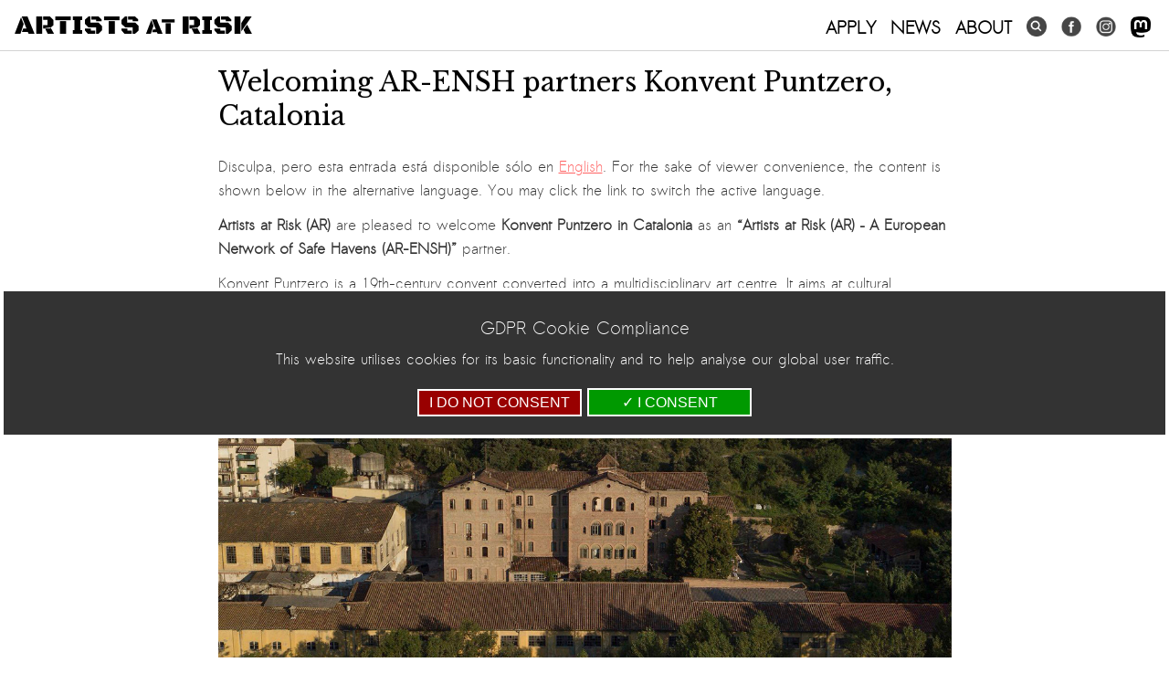

--- FILE ---
content_type: text/html; charset=UTF-8
request_url: https://artistsatrisk.org/2019/07/30/welcoming-ensh-partners-konvent-catalonia/?lang=es
body_size: 17536
content:
<!DOCTYPE html>
<html lang="es">
<head>
<script async src="https://www.googletagmanager.com/gtag/js?id=G-LX1CV3ZD4Z"></script>
<script>
  window.dataLayer = window.dataLayer || [];
  function gtag(){dataLayer.push(arguments);}
  gtag('js', new Date());
  gtag('config', 'G-LX1CV3ZD4Z');
  gtag('consent', 'default', {
    'ad_storage': 'denied',
    'ad_user_data': 'denied',
    'ad_personalization': 'denied',
    'analytics_storage': 'denied'
  });
</script>
<meta charset="UTF-8" />
<title>Welcoming AR-ENSH partners Konvent Puntzero, Catalonia | Artists At Risk</title>

	<meta content="width=device-width, initial-scale=1" name="viewport">
	<meta http-equiv="X-UA-Compatible" content="IE=EmulateIE7,IE=9,IE=edge,chrome=1" /> 

	<link rel="profile" href="http://gmpg.org/xfn/11" />
	<link rel="stylesheet" type="text/css" media="all" href="https://artistsatrisk.org/wp-content/themes/re-aligned/style.css" />


	<meta name='robots' content='index, follow, max-image-preview:large, max-snippet:-1, max-video-preview:-1' />

	<!-- This site is optimized with the Yoast SEO plugin v26.5 - https://yoast.com/wordpress/plugins/seo/ -->
	<link rel="canonical" href="https://artistsatrisk.org/2019/07/30/welcoming-ensh-partners-konvent-catalonia/" />
	<meta property="og:locale" content="es_ES" />
	<meta property="og:type" content="article" />
	<meta property="og:title" content="Welcoming AR-ENSH partners Konvent Puntzero, Catalonia - Artists At Risk" />
	<meta property="og:description" content="Disculpa, pero esta entrada está disponible sólo en English. For the sake of viewer convenience, the content is shown below in the alternative language. You may click the link to switch the active language.Artists at Risk (AR) are pleased to &hellip; Sigue leyendo &rarr;" />
	<meta property="og:url" content="https://artistsatrisk.org/2019/07/30/welcoming-ensh-partners-konvent-catalonia/" />
	<meta property="og:site_name" content="Artists At Risk" />
	<meta property="article:published_time" content="2019-07-30T12:49:02+00:00" />
	<meta property="article:modified_time" content="2020-05-27T10:11:05+00:00" />
	<meta property="og:image" content="https://artistsatrisk.org/wp-content/uploads/2019/07/KonventPortada1.jpg" />
	<meta property="og:image:width" content="1250" />
	<meta property="og:image:height" content="518" />
	<meta property="og:image:type" content="image/jpeg" />
	<meta name="author" content="Perpetual Mobi" />
	<meta name="twitter:card" content="summary_large_image" />
	<meta name="twitter:label1" content="Escrito por" />
	<meta name="twitter:data1" content="Perpetual Mobi" />
	<meta name="twitter:label2" content="Tiempo de lectura" />
	<meta name="twitter:data2" content="1 minuto" />
	<script type="application/ld+json" class="yoast-schema-graph">{"@context":"https://schema.org","@graph":[{"@type":"WebPage","@id":"https://artistsatrisk.org/2019/07/30/welcoming-ensh-partners-konvent-catalonia/","url":"https://artistsatrisk.org/2019/07/30/welcoming-ensh-partners-konvent-catalonia/","name":"Welcoming AR-ENSH partners Konvent Puntzero, Catalonia - Artists At Risk","isPartOf":{"@id":"https://artistsatrisk.org/#website"},"primaryImageOfPage":{"@id":"https://artistsatrisk.org/2019/07/30/welcoming-ensh-partners-konvent-catalonia/#primaryimage"},"image":{"@id":"https://artistsatrisk.org/2019/07/30/welcoming-ensh-partners-konvent-catalonia/#primaryimage"},"thumbnailUrl":"https://artistsatrisk.org/wp-content/uploads/2019/07/KonventPortada1.jpg","datePublished":"2019-07-30T12:49:02+00:00","dateModified":"2020-05-27T10:11:05+00:00","author":{"@id":"https://artistsatrisk.org/#/schema/person/c6a60109c20f5a2124fa7ef3e70cb980"},"inLanguage":"es","potentialAction":[{"@type":"ReadAction","target":["https://artistsatrisk.org/2019/07/30/welcoming-ensh-partners-konvent-catalonia/"]}]},{"@type":"ImageObject","inLanguage":"es","@id":"https://artistsatrisk.org/2019/07/30/welcoming-ensh-partners-konvent-catalonia/#primaryimage","url":"https://artistsatrisk.org/wp-content/uploads/2019/07/KonventPortada1.jpg","contentUrl":"https://artistsatrisk.org/wp-content/uploads/2019/07/KonventPortada1.jpg","width":1250,"height":518},{"@type":"WebSite","@id":"https://artistsatrisk.org/#website","url":"https://artistsatrisk.org/","name":"Artists At Risk","description":"A Perpetuum Mobilεzation","potentialAction":[{"@type":"SearchAction","target":{"@type":"EntryPoint","urlTemplate":"https://artistsatrisk.org/?s={search_term_string}"},"query-input":{"@type":"PropertyValueSpecification","valueRequired":true,"valueName":"search_term_string"}}],"inLanguage":"es"},{"@type":"Person","@id":"https://artistsatrisk.org/#/schema/person/c6a60109c20f5a2124fa7ef3e70cb980","name":"Perpetual Mobi","image":{"@type":"ImageObject","inLanguage":"es","@id":"https://artistsatrisk.org/#/schema/person/image/","url":"https://secure.gravatar.com/avatar/33a6653ae47836c8248ce758f25e2915354812f9f60fe79a0503dc7e9b15f452?s=96&d=mm&r=g","contentUrl":"https://secure.gravatar.com/avatar/33a6653ae47836c8248ce758f25e2915354812f9f60fe79a0503dc7e9b15f452?s=96&d=mm&r=g","caption":"Perpetual Mobi"},"url":"https://artistsatrisk.org/author/perpetualmobi/?lang=es"}]}</script>
	<!-- / Yoast SEO plugin. -->


<link rel='dns-prefetch' href='//ajax.googleapis.com' />
<link rel='dns-prefetch' href='//maps.googleapis.com' />
<link rel='dns-prefetch' href='//cdn.rawgit.com' />
<link rel="alternate" type="application/rss+xml" title="Artists At Risk &raquo; Feed" href="https://artistsatrisk.org/feed/?lang=es" />
<link rel="alternate" title="oEmbed (JSON)" type="application/json+oembed" href="https://artistsatrisk.org/wp-json/oembed/1.0/embed?url=https%3A%2F%2Fartistsatrisk.org%2F2019%2F07%2F30%2Fwelcoming-ensh-partners-konvent-catalonia%2F%3Flang%3Des" />
<link rel="alternate" title="oEmbed (XML)" type="text/xml+oembed" href="https://artistsatrisk.org/wp-json/oembed/1.0/embed?url=https%3A%2F%2Fartistsatrisk.org%2F2019%2F07%2F30%2Fwelcoming-ensh-partners-konvent-catalonia%2F%3Flang%3Des&#038;format=xml" />
<meta property="og:image" content="https://artistsatrisk.org/wp-content/themes/re-aligned/images/fb-thumb-ar.png"/>
		
	<style id='wp-img-auto-sizes-contain-inline-css' type='text/css'>
img:is([sizes=auto i],[sizes^="auto," i]){contain-intrinsic-size:3000px 1500px}
/*# sourceURL=wp-img-auto-sizes-contain-inline-css */
</style>
<link rel='stylesheet' id='main-styles-css' href='https://artistsatrisk.org/wp-content/themes/re-aligned/css/2023.css?ver=65984' type='text/css' media='' />
<link rel='stylesheet' id='donate-styles-css' href='https://artistsatrisk.org/wp-content/themes/re-aligned/css/donate.css?ver=1677178404' type='text/css' media='' />
<style id='wp-emoji-styles-inline-css' type='text/css'>

	img.wp-smiley, img.emoji {
		display: inline !important;
		border: none !important;
		box-shadow: none !important;
		height: 1em !important;
		width: 1em !important;
		margin: 0 0.07em !important;
		vertical-align: -0.1em !important;
		background: none !important;
		padding: 0 !important;
	}
/*# sourceURL=wp-emoji-styles-inline-css */
</style>
<link rel='stylesheet' id='wp-block-library-css' href='https://artistsatrisk.org/wp-includes/css/dist/block-library/style.min.css?ver=ba584c6e2ca770092b963c4e11fd2613' type='text/css' media='all' />
<link rel='stylesheet' id='wc-blocks-style-css' href='https://artistsatrisk.org/wp-content/plugins/woocommerce/assets/client/blocks/wc-blocks.css?ver=wc-10.4.2' type='text/css' media='all' />
<style id='global-styles-inline-css' type='text/css'>
:root{--wp--preset--aspect-ratio--square: 1;--wp--preset--aspect-ratio--4-3: 4/3;--wp--preset--aspect-ratio--3-4: 3/4;--wp--preset--aspect-ratio--3-2: 3/2;--wp--preset--aspect-ratio--2-3: 2/3;--wp--preset--aspect-ratio--16-9: 16/9;--wp--preset--aspect-ratio--9-16: 9/16;--wp--preset--color--black: #000;--wp--preset--color--cyan-bluish-gray: #abb8c3;--wp--preset--color--white: #fff;--wp--preset--color--pale-pink: #f78da7;--wp--preset--color--vivid-red: #cf2e2e;--wp--preset--color--luminous-vivid-orange: #ff6900;--wp--preset--color--luminous-vivid-amber: #fcb900;--wp--preset--color--light-green-cyan: #7bdcb5;--wp--preset--color--vivid-green-cyan: #00d084;--wp--preset--color--pale-cyan-blue: #8ed1fc;--wp--preset--color--vivid-cyan-blue: #0693e3;--wp--preset--color--vivid-purple: #9b51e0;--wp--preset--color--blue: #0066cc;--wp--preset--color--medium-gray: #666;--wp--preset--color--light-gray: #f1f1f1;--wp--preset--gradient--vivid-cyan-blue-to-vivid-purple: linear-gradient(135deg,rgb(6,147,227) 0%,rgb(155,81,224) 100%);--wp--preset--gradient--light-green-cyan-to-vivid-green-cyan: linear-gradient(135deg,rgb(122,220,180) 0%,rgb(0,208,130) 100%);--wp--preset--gradient--luminous-vivid-amber-to-luminous-vivid-orange: linear-gradient(135deg,rgb(252,185,0) 0%,rgb(255,105,0) 100%);--wp--preset--gradient--luminous-vivid-orange-to-vivid-red: linear-gradient(135deg,rgb(255,105,0) 0%,rgb(207,46,46) 100%);--wp--preset--gradient--very-light-gray-to-cyan-bluish-gray: linear-gradient(135deg,rgb(238,238,238) 0%,rgb(169,184,195) 100%);--wp--preset--gradient--cool-to-warm-spectrum: linear-gradient(135deg,rgb(74,234,220) 0%,rgb(151,120,209) 20%,rgb(207,42,186) 40%,rgb(238,44,130) 60%,rgb(251,105,98) 80%,rgb(254,248,76) 100%);--wp--preset--gradient--blush-light-purple: linear-gradient(135deg,rgb(255,206,236) 0%,rgb(152,150,240) 100%);--wp--preset--gradient--blush-bordeaux: linear-gradient(135deg,rgb(254,205,165) 0%,rgb(254,45,45) 50%,rgb(107,0,62) 100%);--wp--preset--gradient--luminous-dusk: linear-gradient(135deg,rgb(255,203,112) 0%,rgb(199,81,192) 50%,rgb(65,88,208) 100%);--wp--preset--gradient--pale-ocean: linear-gradient(135deg,rgb(255,245,203) 0%,rgb(182,227,212) 50%,rgb(51,167,181) 100%);--wp--preset--gradient--electric-grass: linear-gradient(135deg,rgb(202,248,128) 0%,rgb(113,206,126) 100%);--wp--preset--gradient--midnight: linear-gradient(135deg,rgb(2,3,129) 0%,rgb(40,116,252) 100%);--wp--preset--font-size--small: 13px;--wp--preset--font-size--medium: 20px;--wp--preset--font-size--large: 36px;--wp--preset--font-size--x-large: 42px;--wp--preset--spacing--20: 0.44rem;--wp--preset--spacing--30: 0.67rem;--wp--preset--spacing--40: 1rem;--wp--preset--spacing--50: 1.5rem;--wp--preset--spacing--60: 2.25rem;--wp--preset--spacing--70: 3.38rem;--wp--preset--spacing--80: 5.06rem;--wp--preset--shadow--natural: 6px 6px 9px rgba(0, 0, 0, 0.2);--wp--preset--shadow--deep: 12px 12px 50px rgba(0, 0, 0, 0.4);--wp--preset--shadow--sharp: 6px 6px 0px rgba(0, 0, 0, 0.2);--wp--preset--shadow--outlined: 6px 6px 0px -3px rgb(255, 255, 255), 6px 6px rgb(0, 0, 0);--wp--preset--shadow--crisp: 6px 6px 0px rgb(0, 0, 0);}:where(.is-layout-flex){gap: 0.5em;}:where(.is-layout-grid){gap: 0.5em;}body .is-layout-flex{display: flex;}.is-layout-flex{flex-wrap: wrap;align-items: center;}.is-layout-flex > :is(*, div){margin: 0;}body .is-layout-grid{display: grid;}.is-layout-grid > :is(*, div){margin: 0;}:where(.wp-block-columns.is-layout-flex){gap: 2em;}:where(.wp-block-columns.is-layout-grid){gap: 2em;}:where(.wp-block-post-template.is-layout-flex){gap: 1.25em;}:where(.wp-block-post-template.is-layout-grid){gap: 1.25em;}.has-black-color{color: var(--wp--preset--color--black) !important;}.has-cyan-bluish-gray-color{color: var(--wp--preset--color--cyan-bluish-gray) !important;}.has-white-color{color: var(--wp--preset--color--white) !important;}.has-pale-pink-color{color: var(--wp--preset--color--pale-pink) !important;}.has-vivid-red-color{color: var(--wp--preset--color--vivid-red) !important;}.has-luminous-vivid-orange-color{color: var(--wp--preset--color--luminous-vivid-orange) !important;}.has-luminous-vivid-amber-color{color: var(--wp--preset--color--luminous-vivid-amber) !important;}.has-light-green-cyan-color{color: var(--wp--preset--color--light-green-cyan) !important;}.has-vivid-green-cyan-color{color: var(--wp--preset--color--vivid-green-cyan) !important;}.has-pale-cyan-blue-color{color: var(--wp--preset--color--pale-cyan-blue) !important;}.has-vivid-cyan-blue-color{color: var(--wp--preset--color--vivid-cyan-blue) !important;}.has-vivid-purple-color{color: var(--wp--preset--color--vivid-purple) !important;}.has-black-background-color{background-color: var(--wp--preset--color--black) !important;}.has-cyan-bluish-gray-background-color{background-color: var(--wp--preset--color--cyan-bluish-gray) !important;}.has-white-background-color{background-color: var(--wp--preset--color--white) !important;}.has-pale-pink-background-color{background-color: var(--wp--preset--color--pale-pink) !important;}.has-vivid-red-background-color{background-color: var(--wp--preset--color--vivid-red) !important;}.has-luminous-vivid-orange-background-color{background-color: var(--wp--preset--color--luminous-vivid-orange) !important;}.has-luminous-vivid-amber-background-color{background-color: var(--wp--preset--color--luminous-vivid-amber) !important;}.has-light-green-cyan-background-color{background-color: var(--wp--preset--color--light-green-cyan) !important;}.has-vivid-green-cyan-background-color{background-color: var(--wp--preset--color--vivid-green-cyan) !important;}.has-pale-cyan-blue-background-color{background-color: var(--wp--preset--color--pale-cyan-blue) !important;}.has-vivid-cyan-blue-background-color{background-color: var(--wp--preset--color--vivid-cyan-blue) !important;}.has-vivid-purple-background-color{background-color: var(--wp--preset--color--vivid-purple) !important;}.has-black-border-color{border-color: var(--wp--preset--color--black) !important;}.has-cyan-bluish-gray-border-color{border-color: var(--wp--preset--color--cyan-bluish-gray) !important;}.has-white-border-color{border-color: var(--wp--preset--color--white) !important;}.has-pale-pink-border-color{border-color: var(--wp--preset--color--pale-pink) !important;}.has-vivid-red-border-color{border-color: var(--wp--preset--color--vivid-red) !important;}.has-luminous-vivid-orange-border-color{border-color: var(--wp--preset--color--luminous-vivid-orange) !important;}.has-luminous-vivid-amber-border-color{border-color: var(--wp--preset--color--luminous-vivid-amber) !important;}.has-light-green-cyan-border-color{border-color: var(--wp--preset--color--light-green-cyan) !important;}.has-vivid-green-cyan-border-color{border-color: var(--wp--preset--color--vivid-green-cyan) !important;}.has-pale-cyan-blue-border-color{border-color: var(--wp--preset--color--pale-cyan-blue) !important;}.has-vivid-cyan-blue-border-color{border-color: var(--wp--preset--color--vivid-cyan-blue) !important;}.has-vivid-purple-border-color{border-color: var(--wp--preset--color--vivid-purple) !important;}.has-vivid-cyan-blue-to-vivid-purple-gradient-background{background: var(--wp--preset--gradient--vivid-cyan-blue-to-vivid-purple) !important;}.has-light-green-cyan-to-vivid-green-cyan-gradient-background{background: var(--wp--preset--gradient--light-green-cyan-to-vivid-green-cyan) !important;}.has-luminous-vivid-amber-to-luminous-vivid-orange-gradient-background{background: var(--wp--preset--gradient--luminous-vivid-amber-to-luminous-vivid-orange) !important;}.has-luminous-vivid-orange-to-vivid-red-gradient-background{background: var(--wp--preset--gradient--luminous-vivid-orange-to-vivid-red) !important;}.has-very-light-gray-to-cyan-bluish-gray-gradient-background{background: var(--wp--preset--gradient--very-light-gray-to-cyan-bluish-gray) !important;}.has-cool-to-warm-spectrum-gradient-background{background: var(--wp--preset--gradient--cool-to-warm-spectrum) !important;}.has-blush-light-purple-gradient-background{background: var(--wp--preset--gradient--blush-light-purple) !important;}.has-blush-bordeaux-gradient-background{background: var(--wp--preset--gradient--blush-bordeaux) !important;}.has-luminous-dusk-gradient-background{background: var(--wp--preset--gradient--luminous-dusk) !important;}.has-pale-ocean-gradient-background{background: var(--wp--preset--gradient--pale-ocean) !important;}.has-electric-grass-gradient-background{background: var(--wp--preset--gradient--electric-grass) !important;}.has-midnight-gradient-background{background: var(--wp--preset--gradient--midnight) !important;}.has-small-font-size{font-size: var(--wp--preset--font-size--small) !important;}.has-medium-font-size{font-size: var(--wp--preset--font-size--medium) !important;}.has-large-font-size{font-size: var(--wp--preset--font-size--large) !important;}.has-x-large-font-size{font-size: var(--wp--preset--font-size--x-large) !important;}
/*# sourceURL=global-styles-inline-css */
</style>

<style id='classic-theme-styles-inline-css' type='text/css'>
/*! This file is auto-generated */
.wp-block-button__link{color:#fff;background-color:#32373c;border-radius:9999px;box-shadow:none;text-decoration:none;padding:calc(.667em + 2px) calc(1.333em + 2px);font-size:1.125em}.wp-block-file__button{background:#32373c;color:#fff;text-decoration:none}
/*# sourceURL=/wp-includes/css/classic-themes.min.css */
</style>
<link rel='stylesheet' id='awsm-ead-public-css' href='https://artistsatrisk.org/wp-content/plugins/embed-any-document/css/embed-public.min.css?ver=2.7.12' type='text/css' media='all' />
<link rel='stylesheet' id='wp-components-css' href='https://artistsatrisk.org/wp-includes/css/dist/components/style.min.css?ver=ba584c6e2ca770092b963c4e11fd2613' type='text/css' media='all' />
<link rel='stylesheet' id='wp-preferences-css' href='https://artistsatrisk.org/wp-includes/css/dist/preferences/style.min.css?ver=ba584c6e2ca770092b963c4e11fd2613' type='text/css' media='all' />
<link rel='stylesheet' id='wp-block-editor-css' href='https://artistsatrisk.org/wp-includes/css/dist/block-editor/style.min.css?ver=ba584c6e2ca770092b963c4e11fd2613' type='text/css' media='all' />
<link rel='stylesheet' id='popup-maker-block-library-style-css' href='https://artistsatrisk.org/wp-content/plugins/popup-maker/dist/packages/block-library-style.css?ver=dbea705cfafe089d65f1' type='text/css' media='all' />
<link rel='stylesheet' id='trustseal_style-css' href='https://artistsatrisk.org/wp-content/plugins/donation-for-woocommerce//assets/css/user-wc-donation-form.css?ver=3.4&#038;t=01012026103852' type='text/css' media='all' />
<link rel='stylesheet' id='wpmenucart-icons-css' href='https://artistsatrisk.org/wp-content/plugins/woocommerce-menu-bar-cart/assets/css/wpmenucart-icons.min.css?ver=2.14.12' type='text/css' media='all' />
<style id='wpmenucart-icons-inline-css' type='text/css'>
@font-face{font-family:WPMenuCart;src:url(https://artistsatrisk.org/wp-content/plugins/woocommerce-menu-bar-cart/assets/fonts/WPMenuCart.eot);src:url(https://artistsatrisk.org/wp-content/plugins/woocommerce-menu-bar-cart/assets/fonts/WPMenuCart.eot?#iefix) format('embedded-opentype'),url(https://artistsatrisk.org/wp-content/plugins/woocommerce-menu-bar-cart/assets/fonts/WPMenuCart.woff2) format('woff2'),url(https://artistsatrisk.org/wp-content/plugins/woocommerce-menu-bar-cart/assets/fonts/WPMenuCart.woff) format('woff'),url(https://artistsatrisk.org/wp-content/plugins/woocommerce-menu-bar-cart/assets/fonts/WPMenuCart.ttf) format('truetype'),url(https://artistsatrisk.org/wp-content/plugins/woocommerce-menu-bar-cart/assets/fonts/WPMenuCart.svg#WPMenuCart) format('svg');font-weight:400;font-style:normal;font-display:swap}
/*# sourceURL=wpmenucart-icons-inline-css */
</style>
<link rel='stylesheet' id='wpmenucart-css' href='https://artistsatrisk.org/wp-content/plugins/woocommerce-menu-bar-cart/assets/css/wpmenucart-main.min.css?ver=2.14.12' type='text/css' media='all' />
<link rel='stylesheet' id='woocommerce-layout-css' href='https://artistsatrisk.org/wp-content/plugins/woocommerce/assets/css/woocommerce-layout.css?ver=10.4.2' type='text/css' media='all' />
<link rel='stylesheet' id='woocommerce-smallscreen-css' href='https://artistsatrisk.org/wp-content/plugins/woocommerce/assets/css/woocommerce-smallscreen.css?ver=10.4.2' type='text/css' media='only screen and (max-width: 768px)' />
<link rel='stylesheet' id='woocommerce-general-css' href='https://artistsatrisk.org/wp-content/plugins/woocommerce/assets/css/woocommerce.css?ver=10.4.2' type='text/css' media='all' />
<style id='woocommerce-inline-inline-css' type='text/css'>
.woocommerce form .form-row .required { visibility: visible; }
/*# sourceURL=woocommerce-inline-inline-css */
</style>
<link rel='stylesheet' id='wordpress-file-upload-style-css' href='https://artistsatrisk.org/wp-content/plugins/wp-file-upload/css/wordpress_file_upload_style.css?ver=ba584c6e2ca770092b963c4e11fd2613' type='text/css' media='all' />
<link rel='stylesheet' id='wordpress-file-upload-style-safe-css' href='https://artistsatrisk.org/wp-content/plugins/wp-file-upload/css/wordpress_file_upload_style_safe.css?ver=ba584c6e2ca770092b963c4e11fd2613' type='text/css' media='all' />
<link rel='stylesheet' id='wordpress-file-upload-adminbar-style-css' href='https://artistsatrisk.org/wp-content/plugins/wp-file-upload/css/wordpress_file_upload_adminbarstyle.css?ver=ba584c6e2ca770092b963c4e11fd2613' type='text/css' media='all' />
<link rel='stylesheet' id='jquery-ui-css-css' href='https://artistsatrisk.org/wp-content/plugins/wp-file-upload/vendor/jquery/jquery-ui.min.css?ver=ba584c6e2ca770092b963c4e11fd2613' type='text/css' media='all' />
<link rel='stylesheet' id='jquery-ui-timepicker-addon-css-css' href='https://artistsatrisk.org/wp-content/plugins/wp-file-upload/vendor/jquery/jquery-ui-timepicker-addon.min.css?ver=ba584c6e2ca770092b963c4e11fd2613' type='text/css' media='all' />
<link rel='stylesheet' id='twentyten-block-style-css' href='https://artistsatrisk.org/wp-content/themes/twentyten/blocks.css?ver=20190704' type='text/css' media='all' />
<link rel='stylesheet' id='wp-paginate-css' href='https://artistsatrisk.org/wp-content/plugins/wp-paginate/css/wp-paginate.css?ver=2.2.4' type='text/css' media='screen' />
<script type="text/javascript" src="https://artistsatrisk.org/wp-includes/js/dist/vendor/react.min.js?ver=18.3.1.1" id="react-js"></script>
<script type="text/javascript" src="https://artistsatrisk.org/wp-includes/js/dist/vendor/react-jsx-runtime.min.js?ver=18.3.1" id="react-jsx-runtime-js"></script>
<script type="text/javascript" src="https://artistsatrisk.org/wp-includes/js/dist/autop.min.js?ver=9fb50649848277dd318d" id="wp-autop-js"></script>
<script type="text/javascript" src="https://artistsatrisk.org/wp-includes/js/dist/blob.min.js?ver=9113eed771d446f4a556" id="wp-blob-js"></script>
<script type="text/javascript" src="https://artistsatrisk.org/wp-includes/js/dist/block-serialization-default-parser.min.js?ver=14d44daebf663d05d330" id="wp-block-serialization-default-parser-js"></script>
<script type="text/javascript" src="https://artistsatrisk.org/wp-includes/js/dist/hooks.min.js?ver=dd5603f07f9220ed27f1" id="wp-hooks-js"></script>
<script type="text/javascript" src="https://artistsatrisk.org/wp-includes/js/dist/deprecated.min.js?ver=e1f84915c5e8ae38964c" id="wp-deprecated-js"></script>
<script type="text/javascript" src="https://artistsatrisk.org/wp-includes/js/dist/dom.min.js?ver=26edef3be6483da3de2e" id="wp-dom-js"></script>
<script type="text/javascript" src="https://artistsatrisk.org/wp-includes/js/dist/vendor/react-dom.min.js?ver=18.3.1.1" id="react-dom-js"></script>
<script type="text/javascript" src="https://artistsatrisk.org/wp-includes/js/dist/escape-html.min.js?ver=6561a406d2d232a6fbd2" id="wp-escape-html-js"></script>
<script type="text/javascript" src="https://artistsatrisk.org/wp-includes/js/dist/element.min.js?ver=6a582b0c827fa25df3dd" id="wp-element-js"></script>
<script type="text/javascript" src="https://artistsatrisk.org/wp-includes/js/dist/is-shallow-equal.min.js?ver=e0f9f1d78d83f5196979" id="wp-is-shallow-equal-js"></script>
<script type="text/javascript" src="https://artistsatrisk.org/wp-includes/js/dist/i18n.min.js?ver=c26c3dc7bed366793375" id="wp-i18n-js"></script>
<script type="text/javascript" id="wp-i18n-js-after">
/* <![CDATA[ */
wp.i18n.setLocaleData( { 'text direction\u0004ltr': [ 'ltr' ] } );
//# sourceURL=wp-i18n-js-after
/* ]]> */
</script>
<script type="text/javascript" id="wp-keycodes-js-translations">
/* <![CDATA[ */
( function( domain, translations ) {
	var localeData = translations.locale_data[ domain ] || translations.locale_data.messages;
	localeData[""].domain = domain;
	wp.i18n.setLocaleData( localeData, domain );
} )( "default", {"translation-revision-date":"2025-12-03 11:10:15+0000","generator":"GlotPress\/4.0.3","domain":"messages","locale_data":{"messages":{"":{"domain":"messages","plural-forms":"nplurals=2; plural=n != 1;","lang":"es"},"Tilde":["Virgulilla"],"Backtick":["Acento grave"],"Period":["Punto"],"Comma":["Coma"]}},"comment":{"reference":"wp-includes\/js\/dist\/keycodes.js"}} );
//# sourceURL=wp-keycodes-js-translations
/* ]]> */
</script>
<script type="text/javascript" src="https://artistsatrisk.org/wp-includes/js/dist/keycodes.min.js?ver=34c8fb5e7a594a1c8037" id="wp-keycodes-js"></script>
<script type="text/javascript" src="https://artistsatrisk.org/wp-includes/js/dist/priority-queue.min.js?ver=2d59d091223ee9a33838" id="wp-priority-queue-js"></script>
<script type="text/javascript" src="https://artistsatrisk.org/wp-includes/js/dist/compose.min.js?ver=7a9b375d8c19cf9d3d9b" id="wp-compose-js"></script>
<script type="text/javascript" src="https://artistsatrisk.org/wp-includes/js/dist/private-apis.min.js?ver=4f465748bda624774139" id="wp-private-apis-js"></script>
<script type="text/javascript" src="https://artistsatrisk.org/wp-includes/js/dist/redux-routine.min.js?ver=8bb92d45458b29590f53" id="wp-redux-routine-js"></script>
<script type="text/javascript" src="https://artistsatrisk.org/wp-includes/js/dist/data.min.js?ver=f940198280891b0b6318" id="wp-data-js"></script>
<script type="text/javascript" id="wp-data-js-after">
/* <![CDATA[ */
( function() {
	var userId = 0;
	var storageKey = "WP_DATA_USER_" + userId;
	wp.data
		.use( wp.data.plugins.persistence, { storageKey: storageKey } );
} )();
//# sourceURL=wp-data-js-after
/* ]]> */
</script>
<script type="text/javascript" src="https://artistsatrisk.org/wp-includes/js/dist/html-entities.min.js?ver=e8b78b18a162491d5e5f" id="wp-html-entities-js"></script>
<script type="text/javascript" src="https://artistsatrisk.org/wp-includes/js/dist/dom-ready.min.js?ver=f77871ff7694fffea381" id="wp-dom-ready-js"></script>
<script type="text/javascript" id="wp-a11y-js-translations">
/* <![CDATA[ */
( function( domain, translations ) {
	var localeData = translations.locale_data[ domain ] || translations.locale_data.messages;
	localeData[""].domain = domain;
	wp.i18n.setLocaleData( localeData, domain );
} )( "default", {"translation-revision-date":"2025-12-03 11:10:15+0000","generator":"GlotPress\/4.0.3","domain":"messages","locale_data":{"messages":{"":{"domain":"messages","plural-forms":"nplurals=2; plural=n != 1;","lang":"es"},"Notifications":["Avisos"]}},"comment":{"reference":"wp-includes\/js\/dist\/a11y.js"}} );
//# sourceURL=wp-a11y-js-translations
/* ]]> */
</script>
<script type="text/javascript" src="https://artistsatrisk.org/wp-includes/js/dist/a11y.min.js?ver=cb460b4676c94bd228ed" id="wp-a11y-js"></script>
<script type="text/javascript" id="wp-rich-text-js-translations">
/* <![CDATA[ */
( function( domain, translations ) {
	var localeData = translations.locale_data[ domain ] || translations.locale_data.messages;
	localeData[""].domain = domain;
	wp.i18n.setLocaleData( localeData, domain );
} )( "default", {"translation-revision-date":"2025-12-03 11:10:15+0000","generator":"GlotPress\/4.0.3","domain":"messages","locale_data":{"messages":{"":{"domain":"messages","plural-forms":"nplurals=2; plural=n != 1;","lang":"es"},"%s applied.":["%s aplicado."],"%s removed.":["%s eliminado."]}},"comment":{"reference":"wp-includes\/js\/dist\/rich-text.js"}} );
//# sourceURL=wp-rich-text-js-translations
/* ]]> */
</script>
<script type="text/javascript" src="https://artistsatrisk.org/wp-includes/js/dist/rich-text.min.js?ver=5bdbb44f3039529e3645" id="wp-rich-text-js"></script>
<script type="text/javascript" src="https://artistsatrisk.org/wp-includes/js/dist/shortcode.min.js?ver=0b3174183b858f2df320" id="wp-shortcode-js"></script>
<script type="text/javascript" src="https://artistsatrisk.org/wp-includes/js/dist/warning.min.js?ver=d69bc18c456d01c11d5a" id="wp-warning-js"></script>
<script type="text/javascript" id="wp-blocks-js-translations">
/* <![CDATA[ */
( function( domain, translations ) {
	var localeData = translations.locale_data[ domain ] || translations.locale_data.messages;
	localeData[""].domain = domain;
	wp.i18n.setLocaleData( localeData, domain );
} )( "default", {"translation-revision-date":"2025-12-03 11:10:15+0000","generator":"GlotPress\/4.0.3","domain":"messages","locale_data":{"messages":{"":{"domain":"messages","plural-forms":"nplurals=2; plural=n != 1;","lang":"es"},"%1$s Block. Row %2$d":["Bloque %1$s. Fila %2$d"],"Design":["Dise\u00f1o"],"%s Block":["Bloque %s"],"%1$s Block. %2$s":["Bloque %1$s. %2$s"],"%1$s Block. Column %2$d":["Bloque %1$s. Columna %2$d"],"%1$s Block. Column %2$d. %3$s":["Bloque %1$s. Columna %2$d. %3$s"],"%1$s Block. Row %2$d. %3$s":["Bloque %1$s. Fila %2$d. %3$s"],"Reusable blocks":["Bloques reutilizables"],"Embeds":["Incrustados"],"Text":["Texto"],"Widgets":["Widgets"],"Theme":["Temas"],"Media":["Medios"]}},"comment":{"reference":"wp-includes\/js\/dist\/blocks.js"}} );
//# sourceURL=wp-blocks-js-translations
/* ]]> */
</script>
<script type="text/javascript" src="https://artistsatrisk.org/wp-includes/js/dist/blocks.min.js?ver=de131db49fa830bc97da" id="wp-blocks-js"></script>
<script type="text/javascript" id="wc_shortcode_block-js-extra">
/* <![CDATA[ */
var wc_donation_forms = {"forms":[{"ID":13670,"title":"Donation"}]};
//# sourceURL=wc_shortcode_block-js-extra
/* ]]> */
</script>
<script type="text/javascript" src="https://artistsatrisk.org/wp-content/plugins/donation-for-woocommerce/assets/js/gutenberg_shortcode_block/build/index.js?ver=3.4" id="wc_shortcode_block-js"></script>
<script type="text/javascript" src="https://ajax.googleapis.com/ajax/libs/jquery/1.11.1/jquery.min.js?ver=1.11.1" id="jquery-js"></script>
<script type="text/javascript" src="https://artistsatrisk.org/wp-content/plugins/woocommerce/assets/js/jquery-blockui/jquery.blockUI.min.js?ver=2.7.0-wc.10.4.2" id="wc-jquery-blockui-js" defer="defer" data-wp-strategy="defer"></script>
<script type="text/javascript" id="wc-add-to-cart-js-extra">
/* <![CDATA[ */
var wc_add_to_cart_params = {"ajax_url":"/wp-admin/admin-ajax.php","wc_ajax_url":"/?wc-ajax=%%endpoint%%","i18n_view_cart":"View cart","cart_url":"https://artistsatrisk.org/basket/?lang=es","is_cart":"","cart_redirect_after_add":"no"};
//# sourceURL=wc-add-to-cart-js-extra
/* ]]> */
</script>
<script type="text/javascript" src="https://artistsatrisk.org/wp-content/plugins/woocommerce/assets/js/frontend/add-to-cart.min.js?ver=10.4.2" id="wc-add-to-cart-js" defer="defer" data-wp-strategy="defer"></script>
<script type="text/javascript" src="https://artistsatrisk.org/wp-content/plugins/woocommerce/assets/js/js-cookie/js.cookie.min.js?ver=2.1.4-wc.10.4.2" id="wc-js-cookie-js" defer="defer" data-wp-strategy="defer"></script>
<script type="text/javascript" id="woocommerce-js-extra">
/* <![CDATA[ */
var woocommerce_params = {"ajax_url":"/wp-admin/admin-ajax.php","wc_ajax_url":"/?wc-ajax=%%endpoint%%","i18n_password_show":"Show password","i18n_password_hide":"Hide password"};
//# sourceURL=woocommerce-js-extra
/* ]]> */
</script>
<script type="text/javascript" src="https://artistsatrisk.org/wp-content/plugins/woocommerce/assets/js/frontend/woocommerce.min.js?ver=10.4.2" id="woocommerce-js" defer="defer" data-wp-strategy="defer"></script>
<script type="text/javascript" src="https://artistsatrisk.org/wp-content/plugins/wp-file-upload/js/wordpress_file_upload_functions.js?ver=ba584c6e2ca770092b963c4e11fd2613" id="wordpress_file_upload_script-js"></script>
<script type="text/javascript" src="https://artistsatrisk.org/wp-includes/js/jquery/ui/core.min.js?ver=1.13.3" id="jquery-ui-core-js"></script>
<script type="text/javascript" src="https://artistsatrisk.org/wp-includes/js/jquery/ui/datepicker.min.js?ver=1.13.3" id="jquery-ui-datepicker-js"></script>
<script type="text/javascript" id="jquery-ui-datepicker-js-after">
/* <![CDATA[ */
jQuery(function(jQuery){jQuery.datepicker.setDefaults({"closeText":"Cerrar","currentText":"Hoy","monthNames":["enero","febrero","marzo","abril","mayo","junio","julio","agosto","septiembre","octubre","noviembre","diciembre"],"monthNamesShort":["Ene","Feb","Mar","Abr","May","Jun","Jul","Ago","Sep","Oct","Nov","Dic"],"nextText":"Siguiente","prevText":"Anterior","dayNames":["domingo","lunes","martes","mi\u00e9rcoles","jueves","viernes","s\u00e1bado"],"dayNamesShort":["Dom","Lun","Mar","Mi\u00e9","Jue","Vie","S\u00e1b"],"dayNamesMin":["D","L","M","X","J","V","S"],"dateFormat":"dd/mm/yy","firstDay":1,"isRTL":false});});
//# sourceURL=jquery-ui-datepicker-js-after
/* ]]> */
</script>
<script type="text/javascript" src="https://artistsatrisk.org/wp-content/plugins/wp-file-upload/vendor/jquery/jquery-ui-timepicker-addon.min.js?ver=ba584c6e2ca770092b963c4e11fd2613" id="jquery-ui-timepicker-addon-js-js"></script>
<script type="text/javascript" src="https://artistsatrisk.org/wp-includes/js/jquery/jquery-migrate.min.js?ver=3.4.1" id="jquery-migrate-js"></script>
<script type="text/javascript" src="https://artistsatrisk.org/wp-content/themes/re-aligned/js/jquery.masonry.min.js?ver=ba584c6e2ca770092b963c4e11fd2613" id="masonry-script-js"></script>
<script type="text/javascript" src="https://artistsatrisk.org/wp-content/themes/re-aligned/js/masonry-script.js?ver=ba584c6e2ca770092b963c4e11fd2613" id="custom-masonry-script-js"></script>
<script type="text/javascript" src="https://artistsatrisk.org/wp-content/themes/re-aligned/js/smartajax/load.smartajax.js?ver=ba584c6e2ca770092b963c4e11fd2613" id="ajax-script-js"></script>
<script type="text/javascript" src="https://artistsatrisk.org/wp-content/themes/re-aligned/js/prefixfree.min.js?ver=ba584c6e2ca770092b963c4e11fd2613" id="prefix-script-js"></script>
<script type="text/javascript" src="https://maps.googleapis.com/maps/api/js?key=AIzaSyAxy-P8UwAmxwqCK5t76ofg1lxy_Ez5A4o&amp;ver=1.6.1" id="api-script-js"></script>
<script type="text/javascript" src="https://artistsatrisk.org/wp-content/themes/re-aligned/js/oms.min.js?ver=ba584c6e2ca770092b963c4e11fd2613" id="marker-script-js"></script>
<script type="text/javascript" src="https://cdn.rawgit.com/googlemaps/v3-utility-library/master/infobox/src/infobox.js?ver=1.6.1" id="infobox-script-js"></script>
<script type="text/javascript" src="https://artistsatrisk.org/wp-content/themes/re-aligned/js/infobubble.js?ver=ba584c6e2ca770092b963c4e11fd2613" id="infobubble-script-js"></script>
<script type="text/javascript" src="https://artistsatrisk.org/wp-content/themes/re-aligned/js/script.js?ver=ba584c6e2ca770092b963c4e11fd2613" id="custom-script-js"></script>
<link rel="https://api.w.org/" href="https://artistsatrisk.org/wp-json/" /><link rel="alternate" title="JSON" type="application/json" href="https://artistsatrisk.org/wp-json/wp/v2/posts/7242" /><link rel="EditURI" type="application/rsd+xml" title="RSD" href="https://artistsatrisk.org/xmlrpc.php?rsd" />

<link rel='shortlink' href='https://artistsatrisk.org/?p=7242' />
<script>  var el_i13_login_captcha=null; var el_i13_register_captcha=null; </script><script type="text/javascript">
(function(url){
	if(/(?:Chrome\/26\.0\.1410\.63 Safari\/537\.31|WordfenceTestMonBot)/.test(navigator.userAgent)){ return; }
	var addEvent = function(evt, handler) {
		if (window.addEventListener) {
			document.addEventListener(evt, handler, false);
		} else if (window.attachEvent) {
			document.attachEvent('on' + evt, handler);
		}
	};
	var removeEvent = function(evt, handler) {
		if (window.removeEventListener) {
			document.removeEventListener(evt, handler, false);
		} else if (window.detachEvent) {
			document.detachEvent('on' + evt, handler);
		}
	};
	var evts = 'contextmenu dblclick drag dragend dragenter dragleave dragover dragstart drop keydown keypress keyup mousedown mousemove mouseout mouseover mouseup mousewheel scroll'.split(' ');
	var logHuman = function() {
		if (window.wfLogHumanRan) { return; }
		window.wfLogHumanRan = true;
		var wfscr = document.createElement('script');
		wfscr.type = 'text/javascript';
		wfscr.async = true;
		wfscr.src = url + '&r=' + Math.random();
		(document.getElementsByTagName('head')[0]||document.getElementsByTagName('body')[0]).appendChild(wfscr);
		for (var i = 0; i < evts.length; i++) {
			removeEvent(evts[i], logHuman);
		}
	};
	for (var i = 0; i < evts.length; i++) {
		addEvent(evts[i], logHuman);
	}
})('//artistsatrisk.org/?wordfence_lh=1&hid=F286B395B51F194184B45E820F5B83B1');
</script><style type="text/css">
.qtranxs_flag_en {background-image: url(https://artistsatrisk.org/wp-content/plugins/qtranslate-x/flags/gb.png); background-repeat: no-repeat;}
.qtranxs_flag_fi {background-image: url(https://artistsatrisk.org/wp-content/plugins/qtranslate-x/flags/fi.png); background-repeat: no-repeat;}
.qtranxs_flag_no {background-image: url(https://artistsatrisk.org/wp-content/plugins/qtranslate-x/flags/no.png); background-repeat: no-repeat;}
.qtranxs_flag_ru {background-image: url(https://artistsatrisk.org/wp-content/plugins/qtranslate-x/flags/ru.png); background-repeat: no-repeat;}
</style>
<link hreflang="en" href="https://artistsatrisk.org/2019/07/30/welcoming-ensh-partners-konvent-catalonia/?lang=en" rel="alternate" />
<link hreflang="ua" href="https://artistsatrisk.org/2019/07/30/welcoming-ensh-partners-konvent-catalonia/?lang=ua" rel="alternate" />
<link hreflang="ru" href="https://artistsatrisk.org/2019/07/30/welcoming-ensh-partners-konvent-catalonia/?lang=ru" rel="alternate" />
<link hreflang="fr" href="https://artistsatrisk.org/2019/07/30/welcoming-ensh-partners-konvent-catalonia/?lang=fr" rel="alternate" />
<link hreflang="es" href="https://artistsatrisk.org/2019/07/30/welcoming-ensh-partners-konvent-catalonia/?lang=es" rel="alternate" />
<link hreflang="ar" href="https://artistsatrisk.org/2019/07/30/welcoming-ensh-partners-konvent-catalonia/?lang=ar" rel="alternate" />
<link hreflang="tr" href="https://artistsatrisk.org/2019/07/30/welcoming-ensh-partners-konvent-catalonia/?lang=tr" rel="alternate" />
<link hreflang="x-default" href="https://artistsatrisk.org/2019/07/30/welcoming-ensh-partners-konvent-catalonia/?lang=en" rel="alternate" />
<meta name="generator" content="qTranslate-X 3.4.6.8" />
	<noscript><style>.woocommerce-product-gallery{ opacity: 1 !important; }</style></noscript>
	<link rel="icon" href="https://artistsatrisk.org/wp-content/uploads/2023/04/cropped-ar-compound-favicon-2-32x32.png" sizes="32x32" />
<link rel="icon" href="https://artistsatrisk.org/wp-content/uploads/2023/04/cropped-ar-compound-favicon-2-192x192.png" sizes="192x192" />
<link rel="apple-touch-icon" href="https://artistsatrisk.org/wp-content/uploads/2023/04/cropped-ar-compound-favicon-2-180x180.png" />
<meta name="msapplication-TileImage" content="https://artistsatrisk.org/wp-content/uploads/2023/04/cropped-ar-compound-favicon-2-270x270.png" />
		<style type="text/css" id="wp-custom-css">
			ul.sub-menu li {
	margin: 0;
	background-color: white;
	padding-top: 12px;
}

.menu-item-has-children .sub-menu {
  display: none;
  opacity: 0;
  visibility: hidden;
  transition: opacity .2s ease;
  position: absolute; /* si quieres menú desplegable */
}

.menu-item-has-children:hover > .sub-menu {
  display: block;
  opacity: 1;
  visibility: visible;
}

@media(min-width: 768px) { 
	
	#applycta {
    position: absolute;
    left: 4rem;
    width: 300px;
    border: 2px solid #222;
    background: #d00; 
    bottom: 20%;
    z-index: 3;
  }
  
  #hostcta {
    position: absolute;
    right: 4rem;
    width: 300px; 
    border: 2px solid #222;
    background: #ee0; 
    bottom: 20%;
  }
	
}

#branding{
	width: 315px ! important;
	margin-left: unset;
	margin-right: unset;
}

#access{
	margin-left: unset;
	margin-right: unset;
	width: 550px;
}

#access a{
	font-weight: 800 ! important;
	font-size: 1.4em;
}

#header{
	height: 66px;
}

#masthead{
	display: flex;
	flex-direction: row;
	width: 100% ! important;
	justify-content: space-between;
}



a.popup-panel{
	color: black;
	display: block;
	border: 1px solid black;
	text-decoration: none;
}


a.popup-panel{
	font-size: 20px;
	font-weight: 700;
}


a.popup-panel > br{
	display: none;
}

a.popup-panel > span{
	display: block;
	margin-left: 10px;
}

a.popup-panel > span > br{
	display: none;
}

a.popup-panel:hover{
	background-color: black;
}

a.popup-panel.host:hover{
	color: #ffea00;
}

.pum-theme-11213 .pum-content + .pum-close:hover, .pum-theme-cutting-edge .pum-content + .pum-close:hover{
	background-color: #ffea00;
	color: black;
	border: 1px solid black;
}

a.popup-panel.artist:hover{
	color: #ff3a3a;
}

.pum-theme-11228 .pum-content + .pum-close:hover, .pum-theme-11228 .pum-content + .pum-close:hover{
	background-color: #ff3a3a;
	color: black;
	border: 1px solid black;
}

a.popup-panel.support:hover{
	color: #0096ff;
}

.pum-theme-11271 .pum-content + .pum-close:hover, .pum-theme-support .pum-content + .pum-close:hover{
	background-color: #0096ff;
	color: black;
	border: 1px solid black;
}

.hidden{
	visibility: hidden;
	border: unset;
}



a.popup-solidarityprints{
	color: white;
	display: block;
	text-decoration: none;
	text-align: center;
}

a.popup-solidarityprints > br{
	display: none;
}

a.popup-solidarityprints > span > br{
	display: none;
}

a.popup-solidarityprints{
	color: white;
	display: block;
	text-decoration: none;
	text-align: center;
}

#popmake-11342:hover{
	background-color: #0057b8	;
}

#popmake-11342:hover *{
color: 	#ffd700 ! important;}

.language{
	margin-top: 14px ! important;
	
}
/* share sidebar */
#share-buttons {
	display: block;
}

/* shop */
.woocommerce-shop #background, .single-product #background {
	background-image: none;
}

.woocommerce-ordering, .related.products, .woocommerce-result-count, li.wpmenucartli a.wpmenucart-contents span.amount, .description_tab {
	display: none !important;
}

.woocommerce ul.products li.product a img {
	height: 150px;
	object-fit: contain;
}

.pswp #copyrights, .woocommerce-js #copyrights {
	position: fixed;
}

.select2-container {
	display: none;
}
.select2-hidden-accessible {
	height: auto !important;
	margin: auto !important;
	position: inherit !important;
	width: 100% !important;
	padding: 2px 5px !important;
	border: 1px solid #aaa !important;
	border-radius: 4px;
	cursor: pointer;
	font-family: 'sawasdeeregular';
	font-size: 16px;
}

/* unable to locate share icons in code, so just hiding them */
#share-buttons-grey a:nth-of-type(3), 
#share-buttons-grey a:nth-of-type(4) {
	display: none;
}

/* frieze button */
.button.primary {
	font-size: 100%;
    margin-top: 10px;
    line-height: 1;
    cursor: pointer;
    position: relative;
    text-decoration: none;
    overflow: visible;
    padding: 0.618em 1em;
    font-weight: 700;
    border-radius: 3px;
    left: auto;
    color: white;
    background-color: #ff6262;
    border: 0;
    display: inline-block;
}
.button.primary:hover { 
		background-color: #de5c5c;
}

/* frieze popup*/
pum-theme-11209, .pum-theme-default-theme {
    background-color: rgb(255 255 255 / 90%);
}

.pum-theme-11209 .pum-content + .pum-close, .pum-theme-default-theme .pum-content + .pum-close {
	background-color: rgb(93 93 93);
}

.pum-theme-11209 .pum-content, .pum-theme-default-theme .pum-content {
	font-weight: 600;
}

#toolbar {
  display: none !important;
}

.centered-aside {
  max-width: 300px;
  margin: 0 auto;
  text-align: center;
  border: 1px solid black;
  box-sizing: border-box; 
}		</style>
			
	<script>
  	jQuery(document).ready(function(){
      jQuery('[data-href]').click(function(){
        window.location = $(this).data('href');
      });  
    });
    jQuery(window).on('scroll', function(){
      jQuery('body').addClass('scrolled');
    });
  </script>
	
</head>
<body class="wp-singular post-template-default single single-post postid-7242 single-format-standard wp-theme-twentyten wp-child-theme-re-aligned goodcaesar-2023  theme-twentyten woocommerce-no-js">
  
 


<div class="twenty-three-spacer">&nbsp;</div>
	
<header class="twenty-three">
	<div class="header-frame">	
		
	<a href="/" class="logomain">
		<svg id="Layer_1" data-name="Layer 1" xmlns="http://www.w3.org/2000/svg" viewBox="0 0 534.86 40.11"><defs><style>.cls-1{fill:#010101;}</style></defs><polygon class="cls-1" points="31.28 40.11 44.79 40.11 28.8 0 15.78 0 26.51 27.77 19.25 27.77 16.47 35.72 29.59 35.72 31.28 40.11"/><polygon class="cls-1" points="20.25 17.74 14.33 1.81 0 40.11 12.91 40.11 20.25 17.74"/><rect class="cls-1" x="48.6" width="13.36" height="40.11"/><polygon class="cls-1" points="74.11 8.01 74.11 20.31 64.07 20.31 64.07 28.08 68.73 28.08 68.24 27.02 80.79 25.36 81.21 26.2 87.37 20.04 87.37 8.01 79.33 0 64.07 0 64.07 8.01 74.11 8.01"/><polygon class="cls-1" points="81.21 26.2 79.33 28.08 68.73 28.08 74.47 40.11 88.74 40.11 81.21 26.2"/><rect class="cls-1" x="102" y="10.82" width="13.9" height="29.29"/><rect class="cls-1" x="91.55" width="34.82" height="8.73"/><polygon class="cls-1" points="130.87 40.11 152.26 40.11 152.26 31.55 148.24 31.55 148.24 8.52 152.26 8.52 152.26 0 130.87 0 130.87 8.52 134.88 8.52 134.88 31.55 130.87 31.55 130.87 40.11"/><polygon class="cls-1" points="183.51 40.11 183.51 25.09 166.17 25.09 158.13 17.05 158.13 8.01 166.17 0 170.7 0 170.7 14.23 189.13 14.23 196.9 22.27 196.9 32.1 188.89 40.11 183.51 40.11"/><polygon class="cls-1" points="183.51 7.22 183.51 11.24 195.81 11.24 195.81 6.98 188.86 0 172.81 0 172.81 7.22 183.51 7.22"/><polygon class="cls-1" points="158.13 32.1 164.87 40.11 181.4 40.11 181.4 32.85 171.49 32.85 171.49 28.08 158.13 28.08 158.13 32.1"/><rect class="cls-1" x="211.86" y="10.82" width="13.9" height="29.29"/><rect class="cls-1" x="201.41" width="34.82" height="8.73"/><polygon class="cls-1" points="266.11 40.11 266.11 25.09 248.77 25.09 240.73 17.05 240.73 8.01 248.76 0 253.3 0 253.3 14.23 271.74 14.23 279.5 22.27 279.5 32.1 271.49 40.11 266.11 40.11"/><polygon class="cls-1" points="266.11 7.22 266.11 11.24 278.41 11.24 278.41 6.98 271.46 0 255.41 0 255.41 7.22 266.11 7.22"/><polygon class="cls-1" points="240.73 32.1 247.47 40.11 264 40.11 264 32.85 254.08 32.85 254.08 28.08 240.73 28.08 240.73 32.1"/><polygon class="cls-1" points="320.67 36.45 309.74 36.45 312.05 29.83 318.1 29.83 309.16 6.68 320.01 6.68 333.33 40.11 322.07 40.11 320.67 36.45"/><polygon class="cls-1" points="312.88 21.47 307.95 8.2 296.01 40.11 306.76 40.11 312.88 21.47"/><rect class="cls-1" x="340.24" y="15.7" width="11.59" height="24.4"/><rect class="cls-1" x="331.52" y="6.68" width="29.01" height="7.28"/><rect class="cls-1" x="378.73" width="13.36" height="40.11"/><polygon class="cls-1" points="404.24 8.01 404.24 20.31 394.2 20.31 394.2 28.08 398.86 28.08 398.37 27.02 410.92 25.36 411.34 26.2 417.5 20.04 417.5 8.01 409.47 0 394.2 0 394.2 8.01 404.24 8.01"/><polygon class="cls-1" points="411.34 26.2 409.46 28.08 398.86 28.08 404.6 40.11 418.86 40.11 411.34 26.2"/><polygon class="cls-1" points="423.03 40.11 444.43 40.11 444.43 31.55 440.41 31.55 440.41 8.52 444.43 8.52 444.43 0 423.03 0 423.03 8.52 427.05 8.52 427.05 31.55 423.03 31.55 423.03 40.11"/><polygon class="cls-1" points="475.68 40.11 475.68 25.09 458.33 25.09 450.3 17.05 450.3 8.01 458.34 0 462.87 0 462.87 14.23 481.31 14.23 489.07 22.27 489.07 32.1 481.06 40.11 475.68 40.11"/><polygon class="cls-1" points="475.68 7.22 475.68 11.24 487.98 11.24 487.98 6.98 481.03 0 464.99 0 464.99 7.22 475.68 7.22"/><polygon class="cls-1" points="450.3 32.1 457.04 40.11 473.57 40.11 473.57 32.85 463.65 32.85 463.65 28.08 450.3 28.08 450.3 32.1"/><rect class="cls-1" x="495.54" width="13.36" height="40.11"/><polygon class="cls-1" points="534.23 0 520.32 0 510.95 14.93 510.95 34.42 534.23 0"/><polygon class="cls-1" points="523.8 18.89 515.88 30.77 520.41 40.11 534.86 40.11 523.8 18.89"/></svg>
	</a>	

  <div class="searchform desktop">
		<form action="/" method="get">
      <fieldset>
        <input type="text" name="s" id="search" value="">
          <!--input type="image" alt="Search" src="https://artistsatrisk.org/wp-content/themes/re-aligned/images/search.png" /-->
      </fieldset>
    </form>    
  </div>

	<div class="desktop-nav">
		<div class="menu-header"><ul id="menu-mainmenu-english" class="menu"><li id="menu-item-4445" class="menu-item menu-item-type-post_type menu-item-object-page menu-item-4445"><a href="https://artistsatrisk.org/apply/?lang=es">Apply</a></li>
<li id="menu-item-4944" class="menu-item menu-item-type-taxonomy menu-item-object-category menu-item-4944"><a href="https://artistsatrisk.org/category/news/?lang=es">News</a></li>
<li id="menu-item-23" class="menu-item menu-item-type-post_type menu-item-object-page menu-item-23"><a href="https://artistsatrisk.org/about/?lang=es">About</a></li>
</ul></div>		
		<ul class="social">
			<li>
			<a title="Search" data-set-mode="search" href="#">
				<img src="https://artistsatrisk.org/wp-content/themes/re-aligned/images/icon-grey-search.png" alt="Artists At Risk Facebook" width="22">
			</a>
			</li>

			<li>
			<a target="_blank" href="https://www.facebook.com/artistsatrisk" title="Artists At Risk on Facebook.">
				<img src="https://artistsatrisk.org/wp-content/themes/re-aligned/images/icon-grey-facebook.png" alt="Artists At Risk Facebook" width="22">
			</a>
			</li>
			<li>
			<a target="_blank" href="https://www.instagram.com/artistsatrisk" title="Artists At Risk on Instagram.">
				<img src="https://artistsatrisk.org/wp-content/themes/re-aligned/images/icon-instagram.png" alt="Artists At Risk Instagram" width="22">
			</a>
			</li>
			
			<li><a target="_blank" href="https://mastodon.social/@artistsatrisk" title="Artists At Risk on Mastodon.">
				<img src="https://artistsatrisk.org/wp-content/themes/re-aligned/images/icon-mastodon.png" alt="Artists At Risk Mastodon" width="22">
			</a></li>
			
		</ul>			
	</div>

	<button id="mobile-nav">
		<b>Menu</b>
	</button>	

	<div class="nav-holder">
				
		<nav>
			
			<div class="searchform">
				<form action="/" method="get">
					<fieldset>
						<input type="text" name="s" placeholder="What are you looking for?" id="search" value="" />
						<input type="submit" value="Search" />
					</fieldset>
				</form>
			</div>
			
			<div class="menu-header"><ul id="menu-mainmenu-english-1" class="menu"><li class="menu-item menu-item-type-post_type menu-item-object-page menu-item-4445"><a href="https://artistsatrisk.org/apply/?lang=es">Apply</a></li>
<li class="menu-item menu-item-type-taxonomy menu-item-object-category menu-item-4944"><a href="https://artistsatrisk.org/category/news/?lang=es">News</a></li>
<li class="menu-item menu-item-type-post_type menu-item-object-page menu-item-23"><a href="https://artistsatrisk.org/about/?lang=es">About</a></li>
</ul></div>			
			<ul class="social">
				<li><a href="https://www.facebook.com/artistsatrisk/" target="_blank"><img src="/m/assets/facebook-icon.png"></a></li>
				<li><a href="https://www.instagram.com/artistsatrisk" target="_blank"><img src="/m/assets/instagram-icon.png"></a></li>
				<li><a href="https://twitter.com/ArtistsatRisk" target="_blank"><img src="/m/assets/twitter-icon.png"></a></li>
				<li><a href="https://t.me/artistsatrisk" target="_blank"><img src="/m/assets/telegram-icon.png"></a></li>
			</ul>
		
		</nav>
		
	</div>
	</div>
</header>
<script type="text/javascript">
  var $ = jQuery;
  var gc = {};
  var $b = $('body');  
  var toggleMode = ( mode ) => {
    console.log(mode)
    $('body').attr('data-mode') == mode ? $('body').removeAttr('data-mode') : $('body').attr('data-mode', mode);
  }

	gc.where = function(selector, callback){
		$(document).ready(function(){
			$(selector).each(function( index ){
				callback.bind(this)($(this), index);
			});
		});
	};
	
  gc.where('[data-set-mode]', function($btn){
  	$btn.click((e) => {
    	toggleMode( $btn.data('set-mode') )
      e.stopPropagation()
    });
  });
  
  gc.where('.searchform.desktop', ($el) => {
    $el.click((e) => e.stopPropagation());
  });

  $b.click((e) => $b.removeAttr('data-mode'));

</script>

		<div id="container">
			<div id="content" role="main">

			

				

				<div id="post-7242" class="post-7242 post type-post status-publish format-standard hentry category-ar-residency category-map tag-a-european-network-of-safe-havens tag-ar-ensh tag-artists-at-risk tag-barcelona tag-eu-creative-europe tag-konvent tag-perpetuum-mobile">
					<h1 class="entry-title">Welcoming AR-ENSH partners Konvent Puntzero, Catalonia</h1>





					<div class="entry-content">
						<p class="qtranxs-available-languages-message qtranxs-available-languages-message-es">Disculpa, pero esta entrada está disponible sólo en <a href="https://artistsatrisk.org/2019/07/30/welcoming-ensh-partners-konvent-catalonia/?lang=en" class="qtranxs-available-language-link qtranxs-available-language-link-en" title="English">English</a>. For the sake of viewer convenience, the content is shown below in the alternative language. You may click the link to switch the active language.</p>
<p><b>Artists at Risk </b><b>(AR)</b> are pleased to welcome<b> Konvent Puntzero in Catalonia</b> as an <b>“Artists at Risk (AR) – A European Network of Safe Havens (AR-ENSH)”</b> partner.</p>
<p>Konvent Puntzero is a 19th-century convent converted into a multidisciplinary art centre. It aims at cultural mediation via artistic creation and dissemination rooted in the local territory, yet is open to collaborators and visitors from all backgrounds and disciplines. The project is self-managed combining “centripetal and centrifugal forces”, in keeping with a guiding principle of freedom.</p>
<p><img fetchpriority="high" decoding="async" class="aligncenter wp-image-7245 size-full" src="https://artistsatrisk.org/wp-content/uploads/2019/07/KonventPortada1.jpg" alt="" width="1250" height="518" srcset="https://artistsatrisk.org/wp-content/uploads/2019/07/KonventPortada1.jpg 1250w, https://artistsatrisk.org/wp-content/uploads/2019/07/KonventPortada1-300x124.jpg 300w, https://artistsatrisk.org/wp-content/uploads/2019/07/KonventPortada1-768x318.jpg 768w, https://artistsatrisk.org/wp-content/uploads/2019/07/KonventPortada1-1024x424.jpg 1024w, https://artistsatrisk.org/wp-content/uploads/2019/07/KonventPortada1-1200x497.jpg 1200w, https://artistsatrisk.org/wp-content/uploads/2019/07/KonventPortada1-110x46.jpg 110w, https://artistsatrisk.org/wp-content/uploads/2019/07/KonventPortada1-265x110.jpg 265w" sizes="(max-width: 1250px) 100vw, 1250px" /></p>
<p>With no limits on creative scope Konvent offers a singular space with facilities for all individual and collective activities across a wide range of media, as well as common spaces for exchange and social interaction. Konvent encourages projects that enrich artistic discourse, furthering discussion.</p>
<p>Konvent’s residencies aim to help artists and creators develop their projects by providing space to research the unique local environment. Stays are open to practitioners from diverse areas including: art, research, performance, technology, gastronomy and science.</p>
<p><b>AR-Catalonia at Konvent Puntzero </b>is funded by the <b>EU Creative Europe </b>project<b> “Artists at Risk (AR) – A European Network of Safe Havens (AR-ENSH)”</b>. <b>AR-Konvent </b>is part of the<b> AR-Network</b> curated and coordinated by <b>Perpetuum Mobile (PM)</b>.</p>
<p><img decoding="async" class="size-medium wp-image-7139 aligncenter" src="https://artistsatrisk.org/wp-content/uploads/2019/05/logo_square-300x300.jpg" alt="" width="300" height="300" srcset="https://artistsatrisk.org/wp-content/uploads/2019/05/logo_square-300x300.jpg 300w, https://artistsatrisk.org/wp-content/uploads/2019/05/logo_square-200x200.jpg 200w, https://artistsatrisk.org/wp-content/uploads/2019/05/logo_square-100x100.jpg 100w, https://artistsatrisk.org/wp-content/uploads/2019/05/logo_square-150x150.jpg 150w, https://artistsatrisk.org/wp-content/uploads/2019/05/logo_square-768x768.jpg 768w, https://artistsatrisk.org/wp-content/uploads/2019/05/logo_square-1024x1024.jpg 1024w, https://artistsatrisk.org/wp-content/uploads/2019/05/logo_square-1200x1200.jpg 1200w, https://artistsatrisk.org/wp-content/uploads/2019/05/logo_square-75x75.jpg 75w, https://artistsatrisk.org/wp-content/uploads/2019/05/logo_square-265x265.jpg 265w, https://artistsatrisk.org/wp-content/uploads/2019/05/logo_square-175x175.jpg 175w" sizes="(max-width: 300px) 100vw, 300px" /><img decoding="async" class="size-full wp-image-7267 aligncenter" src="https://artistsatrisk.org/wp-content/uploads/2019/07/KonventLogoWeb.png" alt="" width="250" height="61" srcset="https://artistsatrisk.org/wp-content/uploads/2019/07/KonventLogoWeb.png 250w, https://artistsatrisk.org/wp-content/uploads/2019/07/KonventLogoWeb-110x27.png 110w" sizes="(max-width: 250px) 100vw, 250px" /><img loading="lazy" decoding="async" class="size-medium wp-image-7259 aligncenter" src="https://artistsatrisk.org/wp-content/uploads/2019/08/eu_flag_creative_europe_co_funded_pos_rgb_left1-300x75.jpg" alt="" width="300" height="75" srcset="https://artistsatrisk.org/wp-content/uploads/2019/08/eu_flag_creative_europe_co_funded_pos_rgb_left1-300x75.jpg 300w, https://artistsatrisk.org/wp-content/uploads/2019/08/eu_flag_creative_europe_co_funded_pos_rgb_left1-768x193.jpg 768w, https://artistsatrisk.org/wp-content/uploads/2019/08/eu_flag_creative_europe_co_funded_pos_rgb_left1-1024x257.jpg 1024w, https://artistsatrisk.org/wp-content/uploads/2019/08/eu_flag_creative_europe_co_funded_pos_rgb_left1-1200x302.jpg 1200w, https://artistsatrisk.org/wp-content/uploads/2019/08/eu_flag_creative_europe_co_funded_pos_rgb_left1-110x28.jpg 110w, https://artistsatrisk.org/wp-content/uploads/2019/08/eu_flag_creative_europe_co_funded_pos_rgb_left1-265x67.jpg 265w" sizes="auto, (max-width: 300px) 100vw, 300px" /></p>
											</div><!-- .entry-content -->

					
				</div><!-- #post-## -->

<div style="clear:both;"></div>



			</div><!-- #content -->
		</div><!-- #container -->




		<div id="primary" class="widget-area" role="complementary">



POSTED IN <a href="https://artistsatrisk.org/category/ar-residency/?lang=es" rel="category tag"></a>, <a href="https://artistsatrisk.org/category/map/?lang=es" rel="category tag">Map</a><br/>


	<div class="share">



<a href="#">SHARE+</a></div>
<div id="share-buttons">
<!-- <a target="_blank" href="http://twitter.com/home/?status=Welcoming AR-ENSH partners Konvent Puntzero, Catalonia - https://artistsatrisk.org/2019/07/30/welcoming-ensh-partners-konvent-catalonia/?lang=es" title="Tweet this!"><img src="https://artistsatrisk.org/wp-content/themes/re-aligned/images/icon-twitter.png" alt="Tweet This" width="22" /></a> !-->
<a target="_blank" href="http://www.facebook.com/sharer.php?u=https://artistsatrisk.org/2019/07/30/welcoming-ensh-partners-konvent-catalonia/?lang=es&t=Welcoming AR-ENSH partners Konvent Puntzero, Catalonia" title="Share on Facebook."><img src="https://artistsatrisk.org/wp-content/themes/re-aligned/images/icon-facebook.png" alt="Share on Facebook" width="22" /></a>
<!--
<a href="https://plus.google.com/share?url=https://artistsatrisk.org/2019/07/30/welcoming-ensh-partners-konvent-catalonia/?lang=es" title="Share on Google+" onclick="javascript:window.open(this.href,
  '', 'menubar=no,toolbar=no,resizable=yes,scrollbars=yes,height=600,width=600');return false;"><img src="https://artistsatrisk.org/wp-content/themes/re-aligned/images/icon-googleplus.png" alt="Share on Google+" width="22" /></a>
<a title="Share on Diaspora" href="javascript:window.open('http://sharetodiaspora.github.com/?url='+encodeURIComponent(location.href)+'&title='+encodeURIComponent(document.title),'das','location=no,links=no,scrollbars=no,toolbar=no,width=620,height=550');">
	<img src="https://artistsatrisk.org/wp-content/themes/re-aligned/images/icon-diaspora.png" alt="Share on Diaspora" width="22" />
</a>-->
</div>

		<ul class="xoxo">


			

					</ul>
		</div><!-- #primary .widget-area -->


		<div id="secondary" class="widget-area" role="complementary">
			<ul class="xoxo">
				<li id="text-6" class="widget-container widget_text">			<div class="textwidget"><p><iframe loading="lazy" src="https://www.facebook.com/plugins/page.php?href=https%3A%2F%2Fwww.facebook.com%2Fartistsatrisk%2F&#038;tabs&#038;width=340&#038;height=70&#038;small_header=true&#038;adapt_container_width=true&#038;hide_cover=false&#038;show_facepile=false&#038;appId=115314968674981" style="border:none;overflow:hidden" scrolling="no" frameborder="0" allowTransparency="true" allow="encrypted-media"></iframe></p>
</div>
		</li>			</ul>
		</div><!-- #secondary .widget-area -->


<script>
  
  $('#mobile-nav').click(function() {
    $('body').toggleClass('active-menu');
    
    $(this).text($('body').hasClass('active-menu') ? 'Close' : 'Menu');
  });
  
  $(".resident-teaser").click(function() {
      window.location = $(this).find("a").attr("href"); 
      return false;
  });
  
  $( document ).ready(function() {
    inViewport();
  });
  
  $(window).scroll(function(){
     inViewport();
   });
  
   $(window).resize(function(){
     inViewport();
   });
  
   function inViewport(){
     $('.resident-teaser').each(function(){
       var divPos = $(this).offset().top,
               topOfWindow = $(window).scrollTop();
       
       if( divPos < topOfWindow+1200 ){
         $(this).addClass('on-screen');
       }
     });
   }
   
    $(window).trigger('resize');

</script>

<footer class="twenty-three">
  <div class="content-frame">
    
    <small>&copy; <a href="https://www.perpetualmobile.org/?lang=en" target="_blank">Perpetuum Mobile (PM)</a> / <a href="/">Artists at Risk (AR)</a> 2013 - 2026</small>
    
  </div>
</footer>  
  
<script type="speculationrules">
{"prefetch":[{"source":"document","where":{"and":[{"href_matches":"/*"},{"not":{"href_matches":["/wp-*.php","/wp-admin/*","/wp-content/uploads/*","/wp-content/*","/wp-content/plugins/*","/wp-content/themes/re-aligned/*","/wp-content/themes/twentyten/*","/*\\?(.+)"]}},{"not":{"selector_matches":"a[rel~=\"nofollow\"]"}},{"not":{"selector_matches":".no-prefetch, .no-prefetch a"}}]},"eagerness":"conservative"}]}
</script>
			
				<script type='text/javascript'>
		(function () {
			var c = document.body.className;
			c = c.replace(/woocommerce-no-js/, 'woocommerce-js');
			document.body.className = c;
		})();
	</script>
	<script type="text/javascript" src="https://artistsatrisk.org/wp-content/plugins/embed-any-document/js/pdfobject.min.js?ver=2.7.12" id="awsm-ead-pdf-object-js"></script>
<script type="text/javascript" id="awsm-ead-public-js-extra">
/* <![CDATA[ */
var eadPublic = [];
//# sourceURL=awsm-ead-public-js-extra
/* ]]> */
</script>
<script type="text/javascript" src="https://artistsatrisk.org/wp-content/plugins/embed-any-document/js/embed-public.min.js?ver=2.7.12" id="awsm-ead-public-js"></script>
<script type="text/javascript" id="wc-donation-frontend-script-js-extra">
/* <![CDATA[ */
var wcOrderScript = {"donationToOrder":{"action":"donation_to_order","nonce":"0afd1f63a8","ajaxUrl":"https://artistsatrisk.org/wp-admin/admin-ajax.php","is_roundOff":"","other_amount_placeholder":"Enter amount between %min% - %max%","is_checkout":false,"is_order_pay":false}};
//# sourceURL=wc-donation-frontend-script-js-extra
/* ]]> */
</script>
<script type="text/javascript" src="https://artistsatrisk.org/wp-content/plugins/donation-for-woocommerce/assets/js/frontend.js?ver=3.4&amp;t=01012026103852" id="wc-donation-frontend-script-js"></script>
<script type="text/javascript" id="wpmenucart-ajax-assist-js-extra">
/* <![CDATA[ */
var wpmenucart_ajax_assist = {"shop_plugin":"woocommerce","always_display":""};
//# sourceURL=wpmenucart-ajax-assist-js-extra
/* ]]> */
</script>
<script type="text/javascript" src="https://artistsatrisk.org/wp-content/plugins/woocommerce-menu-bar-cart/assets/js/wpmenucart-ajax-assist.min.js?ver=2.14.12" id="wpmenucart-ajax-assist-js"></script>
<script type="text/javascript" src="https://artistsatrisk.org/wp-includes/js/jquery/ui/mouse.min.js?ver=1.13.3" id="jquery-ui-mouse-js"></script>
<script type="text/javascript" src="https://artistsatrisk.org/wp-includes/js/jquery/ui/slider.min.js?ver=1.13.3" id="jquery-ui-slider-js"></script>
<script type="text/javascript" id="map-script-js-extra">
/* <![CDATA[ */
var JSObject = {"zoom":"3.5","longitude":"13.3833","latitude":"52.5167"};
//# sourceURL=map-script-js-extra
/* ]]> */
</script>
<script type="text/javascript" src="https://artistsatrisk.org/wp-content/themes/re-aligned/js/map.js?ver=1.1" id="map-script-js"></script>
<script type="text/javascript" src="https://artistsatrisk.org/wp-content/plugins/woocommerce/assets/js/sourcebuster/sourcebuster.min.js?ver=10.4.2" id="sourcebuster-js-js"></script>
<script type="text/javascript" id="wc-order-attribution-js-extra">
/* <![CDATA[ */
var wc_order_attribution = {"params":{"lifetime":1.0e-5,"session":30,"base64":false,"ajaxurl":"https://artistsatrisk.org/wp-admin/admin-ajax.php","prefix":"wc_order_attribution_","allowTracking":true},"fields":{"source_type":"current.typ","referrer":"current_add.rf","utm_campaign":"current.cmp","utm_source":"current.src","utm_medium":"current.mdm","utm_content":"current.cnt","utm_id":"current.id","utm_term":"current.trm","utm_source_platform":"current.plt","utm_creative_format":"current.fmt","utm_marketing_tactic":"current.tct","session_entry":"current_add.ep","session_start_time":"current_add.fd","session_pages":"session.pgs","session_count":"udata.vst","user_agent":"udata.uag"}};
//# sourceURL=wc-order-attribution-js-extra
/* ]]> */
</script>
<script type="text/javascript" src="https://artistsatrisk.org/wp-content/plugins/woocommerce/assets/js/frontend/order-attribution.min.js?ver=10.4.2" id="wc-order-attribution-js"></script>
<script id="wp-emoji-settings" type="application/json">
{"baseUrl":"https://s.w.org/images/core/emoji/17.0.2/72x72/","ext":".png","svgUrl":"https://s.w.org/images/core/emoji/17.0.2/svg/","svgExt":".svg","source":{"concatemoji":"https://artistsatrisk.org/wp-includes/js/wp-emoji-release.min.js?ver=ba584c6e2ca770092b963c4e11fd2613"}}
</script>
<script type="module">
/* <![CDATA[ */
/*! This file is auto-generated */
const a=JSON.parse(document.getElementById("wp-emoji-settings").textContent),o=(window._wpemojiSettings=a,"wpEmojiSettingsSupports"),s=["flag","emoji"];function i(e){try{var t={supportTests:e,timestamp:(new Date).valueOf()};sessionStorage.setItem(o,JSON.stringify(t))}catch(e){}}function c(e,t,n){e.clearRect(0,0,e.canvas.width,e.canvas.height),e.fillText(t,0,0);t=new Uint32Array(e.getImageData(0,0,e.canvas.width,e.canvas.height).data);e.clearRect(0,0,e.canvas.width,e.canvas.height),e.fillText(n,0,0);const a=new Uint32Array(e.getImageData(0,0,e.canvas.width,e.canvas.height).data);return t.every((e,t)=>e===a[t])}function p(e,t){e.clearRect(0,0,e.canvas.width,e.canvas.height),e.fillText(t,0,0);var n=e.getImageData(16,16,1,1);for(let e=0;e<n.data.length;e++)if(0!==n.data[e])return!1;return!0}function u(e,t,n,a){switch(t){case"flag":return n(e,"\ud83c\udff3\ufe0f\u200d\u26a7\ufe0f","\ud83c\udff3\ufe0f\u200b\u26a7\ufe0f")?!1:!n(e,"\ud83c\udde8\ud83c\uddf6","\ud83c\udde8\u200b\ud83c\uddf6")&&!n(e,"\ud83c\udff4\udb40\udc67\udb40\udc62\udb40\udc65\udb40\udc6e\udb40\udc67\udb40\udc7f","\ud83c\udff4\u200b\udb40\udc67\u200b\udb40\udc62\u200b\udb40\udc65\u200b\udb40\udc6e\u200b\udb40\udc67\u200b\udb40\udc7f");case"emoji":return!a(e,"\ud83e\u1fac8")}return!1}function f(e,t,n,a){let r;const o=(r="undefined"!=typeof WorkerGlobalScope&&self instanceof WorkerGlobalScope?new OffscreenCanvas(300,150):document.createElement("canvas")).getContext("2d",{willReadFrequently:!0}),s=(o.textBaseline="top",o.font="600 32px Arial",{});return e.forEach(e=>{s[e]=t(o,e,n,a)}),s}function r(e){var t=document.createElement("script");t.src=e,t.defer=!0,document.head.appendChild(t)}a.supports={everything:!0,everythingExceptFlag:!0},new Promise(t=>{let n=function(){try{var e=JSON.parse(sessionStorage.getItem(o));if("object"==typeof e&&"number"==typeof e.timestamp&&(new Date).valueOf()<e.timestamp+604800&&"object"==typeof e.supportTests)return e.supportTests}catch(e){}return null}();if(!n){if("undefined"!=typeof Worker&&"undefined"!=typeof OffscreenCanvas&&"undefined"!=typeof URL&&URL.createObjectURL&&"undefined"!=typeof Blob)try{var e="postMessage("+f.toString()+"("+[JSON.stringify(s),u.toString(),c.toString(),p.toString()].join(",")+"));",a=new Blob([e],{type:"text/javascript"});const r=new Worker(URL.createObjectURL(a),{name:"wpTestEmojiSupports"});return void(r.onmessage=e=>{i(n=e.data),r.terminate(),t(n)})}catch(e){}i(n=f(s,u,c,p))}t(n)}).then(e=>{for(const n in e)a.supports[n]=e[n],a.supports.everything=a.supports.everything&&a.supports[n],"flag"!==n&&(a.supports.everythingExceptFlag=a.supports.everythingExceptFlag&&a.supports[n]);var t;a.supports.everythingExceptFlag=a.supports.everythingExceptFlag&&!a.supports.flag,a.supports.everything||((t=a.source||{}).concatemoji?r(t.concatemoji):t.wpemoji&&t.twemoji&&(r(t.twemoji),r(t.wpemoji)))});
//# sourceURL=https://artistsatrisk.org/wp-includes/js/wp-emoji-loader.min.js
/* ]]> */
</script>
  

<section id="cookieconsent">
  <h3>GDPR Cookie Compliance</h3>
  <p>This website utilises cookies for its basic functionality and to help analyse our global user traffic.</p>
  <footer>
    <button id="cookiesdeny" class="deny" >I do not consent</button> <button id="cookiespermit" class="permit">✓ I consent</button> 
  </footer>
</section>
<script type="text/javascript">
(() => {
  const el = document.getElementById('cookieconsent'),
    ls = localStorage,
    consent = () => {
      gtag('consent', 'update', {
        'ad_user_data': 'granted',
        'ad_personalization': 'granted',
        'ad_storage': 'granted',
        'analytics_storage': 'granted'
      });      
    }
  ;
  
  if(ls.getItem('cookiespermit'))
  
    consent();
    
  else if(!ls.getItem('cookiesdeny')){
    
    el.style.display = 'block';
    
    document.getElementById('cookiesdeny').addEventListener("click", () => {
      ls.removeItem('cookiespermit');
      ls.setItem('cookiesdeny', true);
      el.style.display = 'none';
    }, false);
   
     document.getElementById('cookiespermit').addEventListener("click", () => {
      ls.removeItem('cookiesdeny');
      ls.setItem('cookiespermit', true);
      el.style.display = 'none';
      consent();
    }, false);
  }
})(); 
</script>
<script defer src="https://static.cloudflareinsights.com/beacon.min.js/vcd15cbe7772f49c399c6a5babf22c1241717689176015" integrity="sha512-ZpsOmlRQV6y907TI0dKBHq9Md29nnaEIPlkf84rnaERnq6zvWvPUqr2ft8M1aS28oN72PdrCzSjY4U6VaAw1EQ==" data-cf-beacon='{"version":"2024.11.0","token":"e4952e4e73a74031b408831e7ef39c2d","server_timing":{"name":{"cfCacheStatus":true,"cfEdge":true,"cfExtPri":true,"cfL4":true,"cfOrigin":true,"cfSpeedBrain":true},"location_startswith":null}}' crossorigin="anonymous"></script>
</body>
</html>

<!-- Performance optimized by Redis Object Cache. Learn more: https://wprediscache.com -->


--- FILE ---
content_type: application/javascript
request_url: https://artistsatrisk.org/wp-content/themes/re-aligned/js/map.js?ver=1.1
body_size: 1675
content:
var infowindow = new google.maps.InfoWindow();
var shadow = new google.maps.MarkerImage('/wp-content/themes/re-aligned/images/shadow.png', new google.maps.Size(37, 34) );


var markers = [];
var categories = [
     {
        name: 'AR-Residencies',
        slug: 'ar-residency',
        url: 'marker-purple.png'
    },{
        name: 'Artists',
        slug: 'artists',
        url: 'marker-white.png'
    }, {
        name: 'News',
        slug: 'news',
        url: 'marker-red.png'
    }
];

String.prototype.endsWith = function(suffix) {
    return this.indexOf(suffix, this.length - suffix.length) !== -1;
};

function getMapCenterLocation() {

    //return new google.maps.LatLng(50, 0);

    if ( window.locations && locations.length ) {
        var randomLocation = locations[Math.floor(Math.random() * locations.length)];
        return randomLocation.latlng;
    }

    return new google.maps.LatLng(JSObject.latitude, JSObject.longitude);

}

function initialize() {
  
    var cont = jQuery('#mapcta').length ? jQuery('#mapcta') : jQuery('body');

    cont.append(jQuery('<div id="toolbar"><h2>Map Categories</h2></div>'));

    // add checkboxes to toolbar
    for (var i = 0; i < categories.length; i++) {
      
        var div = jQuery('<span class="cats" />');
      
        div.append(
            jQuery('<input />', {
                type: 'checkbox',
                id: 'tog-marker-'+categories[i].slug,
                name: 'tog-marker-'+categories[i].slug,
                value: i,
                checked: true
            })
        );
        div.append(
            jQuery('<span />', {
                'class': 'label',
                id: 'tog-marker-'+categories[i].slug
            })
        );
        
        jQuery('#toolbar').append(div);


    }

    jQuery('#toolbar input[type=checkbox]').click(function() {
        for(var i = 0; i < markers.length; i++) {

            if(markers[i].icon.url.endsWith(categories[jQuery(this).val()].url)) {
                if(jQuery(this).is(':checked')) markers[i].setVisible(true);
                else markers[i].setVisible(false);

            }
        }
    });

    // Create an array of styles.
    var styles = [
        {
            "elementType": "labels",
            "stylers": [
                { "visibility": "off" }
            ]
        },
        {
            "elementType": "labels.text",
            "stylers": [
                { "visibility": "off" }
            ]
        },{
            "elementType": "labels.text.stroke",
            "stylers": [
                { "visibility": "off" }
            ]
        },{
            "featureType": "landscape.natural",
            "stylers": [
//                 { "color": "#ff412d" },
                { "color": "#333333" },
                { "visibility": "on" }
            ]
        },{
            "featureType": "administrative.land_parcel",
            "stylers": [
                { "visibility": "off" }
            ]
        },{
            "featureType": "administrative.neighborhood",
            "stylers": [
                { "visibility": "off" }
            ]
        },{
            "featureType": "administrative.province",
            "stylers": [
                { "visibility": "simplified" }
            ]
        },{
            "featureType": "administrative.country",
            "stylers": [
                { "visibility": "on" }
            ]
        },{
            "featureType": "water",
            "stylers": [
//                 { "color": "#ffebc5" }
                { "color": "#fafafa" }
            ]
        },{
            "featureType": "road",
            "stylers": [
                { "visibility": "simplified" },
//                 { "color": "#ffebc5" }
                { "color": "#fafafa" }
            ]
        },{
            "featureType": "poi",
            "stylers": [
                { "visibility": "off" }
            ]
        },{
            "featureType": "road.highway",
            "stylers": [
                { "visibility": "off" }
            ]
        },{
            "featureType": "administrative.locality",
            "stylers": [
                { "visibility": "off" }
            ]
        },{
            "featureType": "administrative.country",
            "elementType": "geometry",
            "stylers": [
                { "visibility": "off" }
            ]
        },
        {
            "elementType": "labels",
            "stylers": [
                { "visibility": "off" }
            ]
        },
    ];

    // Create a new StyledMapType object, passing it the array of styles,
    // as well as the name to be displayed on the map type control.
    var styledMap = new google.maps.StyledMapType(styles,
        {name: "Styled Map"});

    // Create a map object, and include the MapTypeId to add
    // to the map type control.
    var mapOptions = {
        // zoom: parseInt( JSObject.zoom ),
        zoom: 3.5,
        scrollwheel: true,
        // center: new google.maps.LatLng(JSObject.latitude, JSObject.longitude),
        center: getMapCenterLocation(),
        mapTypeIds: [google.maps.MapTypeId.ROADMAP, 'map_style'],
        mapTypeControl: false,
        mapTypeControlOptions:  {
            style: google.maps.MapTypeControlStyle.HORIZONTAL_BAR,
            position: google.maps.ControlPosition.BOTTOM_CENTER
        },
        panControl: false,
        panControlOptions: {
            position: google.maps.ControlPosition.TOP_RIGHT
        },
        zoomControl: true,
        zoomControlOptions: {
            style: google.maps.ZoomControlStyle.LARGE,
            position: google.maps.ControlPosition.LEFT_CENTER
        },
        scaleControl: false,
        scaleControlOptions: {
            position: google.maps.ControlPosition.LEFT_CENTER
        },
        streetViewControl: false,
        streetViewControlOptions: {
            position: google.maps.ControlPosition.LEFT_TOP
        }
    };
    var map = new google.maps.Map(document.getElementById('map'), mapOptions);

    var oms = new OverlappingMarkerSpiderfier(map);

    //Associate the styled map with the MapTypeId and set it to display.
    map.mapTypes.set('map_style', styledMap);
    map.setMapTypeId('map_style');

    oms.addListener('click', function(marker, event) {
        infowindow.setContent(marker.desc);
		jQuery(".item").addClass("black");
        infowindow.open(map, marker);

    });

    var sortLocations = function(a, b) {
        return a.category == "ar-residency" ? 1 : -1;
    }

    locations = locations.sort(sortLocations);

    for (var i = 0; i < locations.length; i++) {
        var marker = new google.maps.Marker({
            position: locations[i].latlng,
            desc: locations[i].info,
            icon: locations[i].marker,
            shadow: shadow,
            map: map
        });
        oms.addMarker(marker);
        markers.push(marker);
    }

    jQuery('.map-activate').click(function(){
      jQuery('.ohgod').addClass('map-active');
      window.scrollTo(0, 0);
    });

    jQuery('.map-close').click(function(){
      jQuery('.ohgod').removeClass('map-active');
    });
}

$(window).load(initialize);
